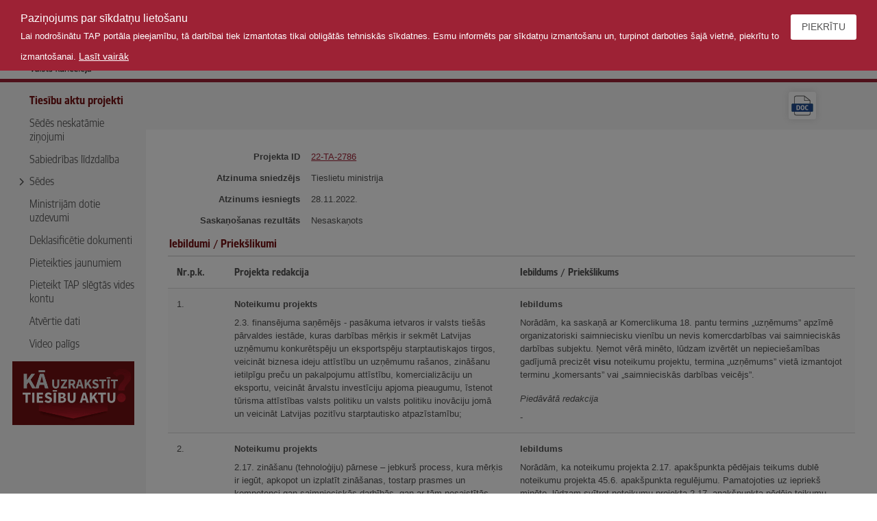

--- FILE ---
content_type: text/html; charset=utf-8
request_url: https://tapportals.mk.gov.lv/reviews/resolutions/9153ea1b-995f-4e42-b5d2-db94a6a8d936
body_size: 8991
content:
<!DOCTYPE html><html><head><meta content="text/html; charset=utf-8" http-equiv="Content-Type" /><meta content="IE=edge" http-equiv="X-UA-Compatible" /><link href="/assets/vkp_core/favicon-16x16-2eac9af0eafb9850327ef4eff51ded9acf95d803676e89518022f5e63b6c2d1b.png" rel="icon" sizes="16x16" type="image/png" /><link href="/assets/vkp_core/favicon-32x32-78c73c5598fd306e34814f5f17393265e15fd700c7f0db432393f3e7458efa93.png" rel="icon" sizes="32x32" type="image/png" /><title>Atzinums</title><meta name="csrf-param" content="authenticity_token" />
<meta name="csrf-token" content="R85qP0S9DPGrmZXcEK7E_N-wV5QzkKD0e3fDgf_d79MpQkUciI6kHT-PW-7Ewb4ELxbpwNOFuXG7ieA40YzK5w" /><meta content="width=device-width, initial-scale=1.0" name="viewport" /><link rel="stylesheet" href="/assets/vkp_core/vendor-29745ce970dd25ab256e2b5e23923bf24ef412359776ac35aaa1d83e011f44c4.css" media="all" data-turbolinks-track="reload" /><link rel="stylesheet" href="/assets/vkp_core/application-7ef4c1831ad3577bdaea6236e8df7100d2c5dc93186a017791fc37f44d0ee481.css" media="all" data-turbolinks-track="reload" /><link rel="stylesheet" href="/assets/application-4ee255ec4314fb1bcd6ffa51d3bb6d805ad35e0a7b9b279d716f395714493adb.css" media="all" data-turbolinks-track="reload" /><script>
//<![CDATA[
window.gon={};gon.accessibility={"cookie_name":"_vkp_pub_accessibility_tapportals_mk_gov_lv"};gon.select={"no_results":"Nekas nav atrasts","input_too_short":"Lūdzu, ievadiet vienu vai vairākus simbolus","searching":"Meklē..."};gon.ajaxError={"unauthorized":"timeout","loginUrl":"/","notFound":"Ieraksts nav atrasts.","generic":"Apstrāde neveiksmīga."};gon.date_picker={"locale":"lv","allowInput":true,"dateFormat":"d.m.Y.","wrap":true};gon.datetime_picker={"locale":"lv","allowInput":true,"enableTime":true,"dateFormat":"d.m.Y. H:i","wrap":true};gon.time_picker={"locale":"lv","allowInput":true,"enableTime":true,"noCalendar":true,"dateFormat":"H:i","time_24hr":true,"minuteIncrement":30};
//]]>
</script><script src="/assets/vkp_core/vendor-3f0ad274177decf94693a016d60e974b8965bc8011e96af3cb88b18650eb0e16.js" data-turbolinks-track="reload"></script><script src="/assets/vkp_core/application-663350c17d50dd20df07e845bf9f9e45197310ab814635e3c75882e41c2306e5.js" data-turbolinks-track="reload"></script><script src="/assets/application-37726f259b772a5d3eccad2900fc8c4bbd19f2c7520a14585ba98907b2aa5422.js" data-turbolinks-track="reload"></script><script src="/assets/vkp_core/cookiebanner-6cae4957f745f982467a186b54b0f69f1eec1265929099567baa1f7e0ab6f0f6.js" data-bg="" data-close-style="" data-close-text="<a class='btn--secondary btn--icon-with-text btn' href='#'>Piekrītu</a>" data-cookie="allowCookies" data-expires="31556952" data-fg="" data-font-family="" data-height="" data-link="" data-linkmsg="Lasīt vairāk" data-mask="true" data-message="<span class='cookiebanner__header'>Paziņojums par sīkdatņu lietošanu</span><br><span class='cookiebanner__text'>Lai nodrošinātu TAP portāla pieejamību, tā darbībai tiek izmantotas tikai obligātās tehniskās sīkdatnes. Esmu informēts par sīkdatņu izmantošanu un, turpinot darboties šajā vietnē, piekrītu to izmantošanai.</span>" data-moreinfo="/help/privacy_policy" data-moreinfo-class="cookiebanner__moreinfo" data-moreinfo-decoration="" data-padding="" data-position="top" data-text-align="left" id="cookiebanner"></script>

<script>
  $(document).on("turbolinks:load", function(e) {
    var $scope = $("body")

    $scope.find(".cookiebanner").remove()
    $scope.find("#cookiebanner-mask").remove()

    cbinstance = null
    new Cookiebanner()
  })
</script>
</head><body class="grid grid--vertical responsive__menu--allowed"><header class="header grid grid__cell--auto"><div class="header__top-row grid grid--wrap grid__cell--sm--12"><div class="grid grid__cell--sm--4 grid__cell--justify--left grid__cell--align--center header__navigation" data-header-navigation="true"><span class="header__navigation__icon btn btn--icon btn--secondary icon-hamburger"></span></div><div class="header__logo grid grid__cell--justify--left grid__cell--sm--4 grid__cell--md--4 grid__cell--lg--2"><div class="grid header__logo-content grid__cell--sm--12"><a class="grid__cell--sm--8 grid__cell--md--6 grid__cell--lg--10 header__logolink" href="/"></a></div></div><h1 class="header__title grid__cell--sm--12 grid__cell--md--6 grid__cell--lg--6"><div class="header__value">Atzinums</div></h1><div class="grid grid__cell--sm--4 grid__cell--lg--4 grid__cell--justify--right grid--wrap header__user-info"><div class="grid"><div class="grid grid__cell--auto accessibility_actions__block"><div class="grid grid__cell--auto grid__cell--justify--center grid--vertical accessibility-actions__block-item"><div class="grid" data-tooltip-wrapper="true"><span class="icon--primary icon--lg btn--pointer icon icon-contrast tooltipstered" data-tooltip="true" data-tooltip-onclick="true" data-tooltip-target="accessibility-contrast-actions"></span><div class="hidden" data-tooltip-wrapper-target="accessibility-contrast-actions"><div class="btn__sublink" data-accessibility-contrast=""><span>Pamata</span></div><div class="btn__sublink" data-accessibility-contrast="yellow-black"><span>Dzeltens - Melns</span></div><div class="btn__sublink" data-accessibility-contrast="black-yellow"><span>Melns - Dzeltens</span></div></div></div></div><div class="grid grid__cell--auto grid__cell--justify--center grid--vertical accessibility-actions__block-item"><div class="grid" data-tooltip-wrapper="true"><span class="icon--primary icon--lg btn--pointer icon icon-font_size tooltipstered" data-tooltip="true" data-tooltip-onclick="true" data-tooltip-target="accessibility-font-size-actions"></span><div class="hidden" data-tooltip-wrapper-target="accessibility-font-size-actions"><div class="btn__sublink" data-accessibility-font-size="1"><span>Pamata</span></div><div class="btn__sublink" data-accessibility-font-size="1.2"><span>Liels</span></div><div class="btn__sublink" data-accessibility-font-size="1.4"><span>Lielāks</span></div></div></div></div></div><script>new VKP.Tooltips($(".accessibility_actions__block"), { multiple: true, arrow: false, side: "bottom" });
new VKP.Accessibility();</script></div></div></div></header><main class="grid grid__cell--auto grid__cell--fit"><div class="menu grid__cell--sm--12 grid__cell--md--3 grid__cell--lg--2"><div class="grid__cell" data-sticky="true"><div class="simple_tabs__nav__header"><button class="simple_tabs__nav__content simple_tabs__toggler" data-toggle="dropdown-menu"><span class="simple_tabs__toggler__bar"></span><span class="simple_tabs__toggler__bar"></span><span class="simple_tabs__toggler__bar"></span></button><div class="simple_tabs__nav__content simple_tabs__navbar"><ul class="simple_tabs__nav nav"><li skip_empty_submenus="false" id="simple_tabs__nav_legal_acts" class=" simple_tabs__nav__item nav__item simple_tabs__nav__item--active nav__item--active"><a class=" simple_tabs__nav__link nav__link nav__link--selected simple_tabs__nav__link--active nav__link--active" href="/legal_acts"><span>Tiesību aktu projekti</span></a></li><li id="simple_tabs__nav_meeting_invisible_messages" class=" simple_tabs__nav__item nav__item"><a class=" simple_tabs__nav__link nav__link" href="/informative_notices"><span>Sēdēs neskatāmie ziņojumi</span></a></li><li id="simple_tabs__nav_public_participations" class=" simple_tabs__nav__item nav__item"><a class=" simple_tabs__nav__link nav__link" href="/public_participation"><span>Sabiedrības līdzdalība</span></a></li><li id="simple_tabs__nav_meetings" class=" simple_tabs__nav__item nav__item simple_tabs__nav__item--with-submenu nav__item--with-submenu"><a data-toggle="dropdown-menu" class=" simple_tabs__nav__link nav__link simple_tabs__dropdown-toggle " href="#"><span class="icon--collapsed icon icon-arrow-down"></span><span>Sēdes</span></a><div class="simple_tabs__nav__submenu nav__submenu"><ul class="simple_tabs__nav__submenu-list nav__submenu-list"><li subtab="true" id="simple_tabs__nav_meeting_mk" class="nav__submenu-list--1 simple_tabs__nav__item-submenu nav__submenu-item"><a class=" simple_tabs__nav__link-submenu nav__submenu-link" href="/meetings/cabinet_ministers"><span>Ministru kabineta sēdes</span></a></li><li subtab="true" id="simple_tabs__nav_meeting_mkk" class="nav__submenu-list--1 simple_tabs__nav__item-submenu nav__submenu-item"><a class=" simple_tabs__nav__link-submenu nav__submenu-link" href="/meetings/committee_cabinet_ministers"><span>Ministru kabineta komitejas sēdes</span></a></li><li subtab="true" id="simple_tabs__nav_meeting_vss" class="nav__submenu-list--1 simple_tabs__nav__item-submenu nav__submenu-item"><a class=" simple_tabs__nav__link-submenu nav__submenu-link" href="/meetings/state_secretaries"><span>Valsts sekretāru sanāksmes</span></a></li></ul></div></li><li id="simple_tabs__nav_tasks" class=" simple_tabs__nav__item nav__item"><a class=" simple_tabs__nav__link nav__link" href="/tasks"><span>Ministrijām dotie uzdevumi</span></a></li><li id="simple_tabs__nav_declassified_documents" class=" simple_tabs__nav__item nav__item"><a class=" simple_tabs__nav__link nav__link" href="/declassified_documents"><span>Deklasificētie dokumenti</span></a></li><li id="simple_tabs__nav_subscriptions" class=" simple_tabs__nav__item nav__item"><a class=" simple_tabs__nav__link nav__link" href="/subscriptions"><span>Pieteikties jaunumiem</span></a></li><li id="simple_tabs__nav_help_request_internal_account" class=" simple_tabs__nav__item nav__item"><a class=" simple_tabs__nav__link nav__link" href="/help/request_internal_account"><span>Pieteikt TAP slēgtās vides kontu</span></a></li><li id="simple_tabs__nav_help_open_data" class=" simple_tabs__nav__item nav__item"><a class=" simple_tabs__nav__link nav__link" href="/help/open_data"><span>Atvērtie dati</span></a></li><li id="simple_tabs__nav_help_video" class=" simple_tabs__nav__item nav__item"><a class=" simple_tabs__nav__link nav__link" href="/help/video"><span>Video palīgs</span></a></li></ul></div></div><a class="banner grid grid__cell--justify--center" target="_blank" rel="noopener noreferrer" href="https://tai.mk.gov.lv/book/1/chapter/23VK"><img class="grid__cell--sm--10" src="/assets/banner-c7fae6df4c82463496dc41c33bb186d7cb7f38e4da57dfe74dc4b02908ac4947.gif" /></a></div></div><div class="flash-messages" data-main-flash-message-block="true"></div><div class="content grid__cell--sm--12 grid__cell--lg--10"><div class="action-header"><div class="action-header__inner grid grid__cell grid__cell--sm--11 grid--wrap"><div class="action-header--right grid__cell--justify--right grid grid--wrap grid__cell--sm--12"><a action="export-doc" class="btn--icon btn--secondary action-header__spaced--sides btn icon-export-doc" title="Eksportēt" data-tooltip="true" href="/attachments/legal_acts/reviews/additional_documents/6c083787-6054-4e64-9bc8-4f11163bcce4/download"></a></div></div></div><div class="content__inner"><div class="horizontal-labeled-valueset grid grid__cell grid--wrap grid__cell--sm--12 grid__cell--md--10"><div class="horizontal-labeled-valueset__label grid--vertical grid__cell--sm--12 grid__cell--md--3"><b>Projekta ID</b></div><a href="/legal_acts/9cf5a8bd-526e-42be-8038-ac803419abf3" class="horizontal-labeled-valueset__value grid--vertical grid__cell--sm--12 grid__cell--md--9 horizontal-labeled-valueset__value-link" target="_blank" rel="noopener noreferrer">22-TA-2786</a></div><div class="horizontal-labeled-valueset grid grid__cell grid--wrap grid__cell--sm--12 grid__cell--md--10"><div class="horizontal-labeled-valueset__label grid--vertical grid__cell--sm--12 grid__cell--md--3"><b>Atzinuma sniedzējs</b></div><div class="horizontal-labeled-valueset__value grid--vertical grid__cell--sm--12 grid__cell--md--9">Tieslietu ministrija</div></div><div class="horizontal-labeled-valueset grid grid__cell grid--wrap grid__cell--sm--12 grid__cell--md--10"><div class="horizontal-labeled-valueset__label grid--vertical grid__cell--sm--12 grid__cell--md--3"><b>Atzinums iesniegts</b></div><div class="horizontal-labeled-valueset__value grid--vertical grid__cell--sm--12 grid__cell--md--9">28.11.2022.</div></div><div class="horizontal-labeled-valueset grid grid__cell grid--wrap grid__cell--sm--12 grid__cell--md--10"><div class="horizontal-labeled-valueset__label grid--vertical grid__cell--sm--12 grid__cell--md--3"><b>Saskaņošanas rezultāts</b></div><div class="horizontal-labeled-valueset__value grid--vertical grid__cell--sm--12 grid__cell--md--9">Nesaskaņots</div></div><h4 class="section-title">Iebildumi / Priekšlikumi</h4><div id="resolution-opinions-list"><div class="grid flextable__header"><div class="flextable__cell grid__cell--sm--12 grid__cell--md--2 grid__cell--lg--1">Nr.p.k.</div><div class="flextable__cell grid__cell--sm--12 grid__cell--md--5">Projekta redakcija</div><div class="flextable__cell grid__cell--sm--12 grid__cell--md--5 grid__cell--lg--6">Iebildums / Priekšlikums</div></div><div class="grid grid--wrap grid--row flextable__row"><div class="flextable__cell grid__cell--sm--12 grid__cell--md--2 grid__cell--lg--1" data-column-header-name="Nr.p.k."><span class="flextable__value">1.</span></div><div class="flextable__cell grid__cell--sm--12 grid__cell--md--5" data-column-header-name="Projekta redakcija"><div class="flextable__value"><div class="opinion__table-subtitle">Noteikumu projekts</div><div>2.3. finansējuma saņēmējs - pasākuma ietvaros ir valsts tiešās pārvaldes iestāde, kuras darbības mērķis ir sekmēt Latvijas uzņēmumu konkurētspēju un eksportspēju starptautiskajos tirgos, veicināt biznesa ideju attīstību un uzņēmumu rašanos, zināšanu ietilpīgu preču un pakalpojumu attīstību, komercializāciju un eksportu, veicināt ārvalstu investīciju apjoma pieaugumu, īstenot tūrisma attīstības valsts politiku un valsts politiku inovāciju jomā un veicināt Latvijas pozitīvu starptautisko atpazīstamību;</div></div></div><div class="flextable__cell grid__cell--sm--12 grid__cell--md--5 grid__cell--lg--6" data-column-header-name="Iebildums / Priekšlikums"><div class="flextable__value"><div class="opinion__table-subtitle">Iebildums</div><div>Norādām, ka saskaņā ar Komerclikuma 18. pantu termins „uzņēmums” apzīmē organizatoriski saimniecisku vienību un nevis komercdarbības vai saimnieciskās darbības subjektu. Ņemot vērā minēto, lūdzam izvērtēt un nepieciešamības gadījumā precizēt <strong>visu</strong> noteikumu projektu, termina „uzņēmums” vietā izmantojot terminu „komersants” vai „saimnieciskās darbības veicējs”.</div><div class="opinion__table-chapter">Piedāvātā redakcija</div><div>-</div></div></div></div><div class="grid grid--wrap grid--row flextable__row"><div class="flextable__cell grid__cell--sm--12 grid__cell--md--2 grid__cell--lg--1" data-column-header-name="Nr.p.k."><span class="flextable__value">2.</span></div><div class="flextable__cell grid__cell--sm--12 grid__cell--md--5" data-column-header-name="Projekta redakcija"><div class="flextable__value"><div class="opinion__table-subtitle">Noteikumu projekts</div><div>2.17. zināšanu (tehnoloģiju) pārnese – jebkurš process, kura mērķis ir iegūt, apkopot un izplatīt zināšanas, tostarp prasmes un kompetenci gan saimnieciskās darbībās, gan ar tām nesaistītās darbībās, piemēram, pētniecības sadarbībā, konsultācijās, licencēšanā, jaunu uzņēmumu veidošanā, publikācijās un pētnieku un citu nodarbināto personu, kas iesaistīti šajās darbībās, mobilitātē. Papildus zinātnes un tehnikas atziņām tā ietver citu veidu zināšanas, piemēram, zināšanas par to, kā lietot standartus un noteikumus, kuros tie iekļauti, un par darbības vides apstākļiem, organizatoriskās inovācijas metodēm, kā arī to zināšanu pārvaldību, kas saistītas ar nemateriālo aktīvu noteikšanu, iegūšanu, aizsardzību, aizstāvību un izmantošanu. Visi ienākumi no šādām darbībām tiek atkal ieguldīti pētniecības organizācijas vai pētniecības infrastruktūras pamatdarbībās;</div></div></div><div class="flextable__cell grid__cell--sm--12 grid__cell--md--5 grid__cell--lg--6" data-column-header-name="Iebildums / Priekšlikums"><div class="flextable__value"><div class="opinion__table-subtitle">Iebildums</div><div>Norādām, ka noteikumu projekta 2.17. apakšpunkta pēdējais teikums dublē noteikumu projekta 45.6. apakšpunkta regulējumu. Pamatojoties uz iepriekš minēto, lūdzam svītrot noteikumu projekta 2.17. apakšpunkta pēdējo teikumu.<br> </div><div class="opinion__table-chapter">Piedāvātā redakcija</div><div><br>2.17. zināšanu (tehnoloģiju) pārnese – jebkurš process, kura mērķis ir iegūt, apkopot un izplatīt zināšanas, tostarp prasmes un kompetenci gan saimnieciskās darbībās, gan ar tām nesaistītās darbībās, piemēram, pētniecības sadarbībā, konsultācijās, licencēšanā, jaunu uzņēmumu veidošanā, publikācijās un pētnieku un citu nodarbināto personu, kas iesaistīti šajās darbībās, mobilitātē. Papildus zinātnes un tehnikas atziņām tā ietver citu veidu zināšanas, piemēram, zināšanas par to, kā lietot standartus un noteikumus, kuros tie iekļauti, un par darbības vides apstākļiem, organizatoriskās inovācijas metodēm, kā arī to zināšanu pārvaldību, kas saistītas ar nemateriālo aktīvu noteikšanu, iegūšanu, aizsardzību, aizstāvību un izmantošanu;</div></div></div></div><div class="grid grid--wrap grid--row flextable__row"><div class="flextable__cell grid__cell--sm--12 grid__cell--md--2 grid__cell--lg--1" data-column-header-name="Nr.p.k."><span class="flextable__value">3.</span></div><div class="flextable__cell grid__cell--sm--12 grid__cell--md--5" data-column-header-name="Projekta redakcija"><div class="flextable__value"><div class="opinion__table-subtitle">Noteikumu projekts</div><div>4. Pasākuma mērķis ir, sniedzot ieguldījumu Latvijas Viedās specializācijas stratēģijas mērķu sasniegšanā, veicināt inovācijas aktivitāti sīkajos (mikro), mazajos, vidējos un lielajos komersantos, tehnoloģiju pārneses ceļā, sniedzot tiem atbalstu jaunu vai būtiski uzlabotu produktu vai tehnoloģiju attīstībai, sekmēt jaunuzņēmumu veidošanos Latvijā, veicinot pētniecību, un inovatīvu ideju, produktu vai procesu izmantošanu saimnieciskajā darbībā – pētniecības rezultātu komercializāciju, kā arī atbalstīt pētniecības rezultātu komercializācijas kompetences attīstīšanu valsts pētniecības organizācijās, sekmējot šo pētniecības organizāciju īpašumā esošo pētniecības rezultātu komercializāciju gan Latvijā, gan ārvalstīs, lai palielinātu pētniecības organizāciju ienākumus no pētījumu rezultātu komercializēšanas vai pārvērstu pētījumu rezultātus veiksmīgā uzņēmējdarbībā.</div></div></div><div class="flextable__cell grid__cell--sm--12 grid__cell--md--5 grid__cell--lg--6" data-column-header-name="Iebildums / Priekšlikums"><div class="flextable__value"><div class="opinion__table-subtitle">Iebildums</div><div>Lūdzam <strong>izvērsti</strong> skaidrot, vai ir tikusi ņemta vērā iepriekšējā fondu plānošanas perioda tehnoloģiju komercializācijas problemātika praksē, vai jaunajā plānošanas periodā problēmjautājumi, kas saistīti ar atbalstīto tehnoloģiju komercializāciju ir tikuši atrisināti?<br>Piemēram, (1)vai ir noteikta tehnoloģiju komercializācijas kārtība, (2) vai ir noteikts, kurās valstīs, teritorijās būs jāreģistrē patents, (3) vai pētniecības organizācijas, saņemot noteikumu projektā noteikto atbakstu, ir informētas, tiks apmācītas par nosacījumiem, kādi ir jāizpilda, jāievēro, lai radītās jaunās tehnoloģiskas būtu iespējams komercializēt, (4) vai pētniecības organizācijas radītās tehnoloģijas spēs izpildīt Patentu likuma II nodaļas nosacījumus patentaizsardzības priekšnoteikumi Piemēram, ja jauno tehnoloģiju rada students vai mācībspēks, tad pirms patenta reģistrācijas radīto jauno tehnoloģiju nevar publicēt vietējās vai starptautiskās izstādēs, zinātniskās publikācijās, tajā skaita bakalaura, maģistra darbos u.c. studiju darbos (šādas situācija iepriekšējā plānošanas periodā liedza patentēt par fondu un valsts atbalsta līdzekļiem radītās tehnoloģijas, tādējādi nelietderīgi un neefektīvi izmatojot atbalstu, kas tika piešķirs ar mērķi radīt komercializējamu tehnoloģiju), vai jaunās tehnoloģijas radīšanas un vērtēšanas procesā iesaistītās un piesaistītās personas ievēro nepieciešamo konfidencialitāti attiecībā uz radītās tehnoloģijas būtību (piemēram, tiks slēgtas vienošanās par informācijas neizpaušanu), vai ir skaidri noteikts, ka atbalsta ietvaros radītas jaunās tehnoloģijas, kas radītas darba tiesisko attiecību ietvaros vai mācību procesā pieder pētniecības organizācijai utt.<br> </div><div class="opinion__table-chapter">Piedāvātā redakcija</div><div>-</div></div></div></div><div class="grid grid--wrap grid--row flextable__row"><div class="flextable__cell grid__cell--sm--12 grid__cell--md--2 grid__cell--lg--1" data-column-header-name="Nr.p.k."><span class="flextable__value">4.</span></div><div class="flextable__cell grid__cell--sm--12 grid__cell--md--5" data-column-header-name="Projekta redakcija"><div class="flextable__value"><div class="opinion__table-subtitle">Noteikumu projekts</div><div>10.1. atbalstīto pētniecības rezultātu komercializācijas projektu skaits - 30;</div></div></div><div class="flextable__cell grid__cell--sm--12 grid__cell--md--5 grid__cell--lg--6" data-column-header-name="Iebildums / Priekšlikums"><div class="flextable__value"><div class="opinion__table-subtitle">Iebildums</div><div> Lūdzam skaidrot, pamatot noteikumu projekta 10.1. apakšpunktā norādīto atbalstīto pētniecības rezultātu komercializācijas projektu skaitu. Izsakām bažas, ka attiecībā pret noteikumu 9.2. apakšpunktā norādīto atbalstīto uzņēmumu skaita komercializācijas projektu skaits  10.1. apakšpunktā ir noteiks salīdzinoši zems (aptuveni 16%).</div><div class="opinion__table-chapter">Piedāvātā redakcija</div><div>-</div></div></div></div><div class="grid grid--wrap grid--row flextable__row"><div class="flextable__cell grid__cell--sm--12 grid__cell--md--2 grid__cell--lg--1" data-column-header-name="Nr.p.k."><span class="flextable__value">5.</span></div><div class="flextable__cell grid__cell--sm--12 grid__cell--md--5" data-column-header-name="Projekta redakcija"><div class="flextable__value"><div class="opinion__table-subtitle">Noteikumu projekts</div><div>18.8. pētniecības organizācijas īpašumā esošo pētījumu rezultātu analīze, lai identificētu komercializācijas iespējas, tai skaitā pētījumu rezultātu komercializācijas potenciāla sākotnējā izvērtēšana;</div></div></div><div class="flextable__cell grid__cell--sm--12 grid__cell--md--5 grid__cell--lg--6" data-column-header-name="Iebildums / Priekšlikums"><div class="flextable__value"><div class="opinion__table-subtitle">Iebildums</div><div>Lūdzam noteikumu projektā skaidrot terminu “komercializācijas potenciāls” atbilstoši Ministru kabineta 2009. gada 3. februāra noteikumu Nr.108 “Normatīvo aktu projektu sagatavošanas noteikumi” 3.4. nodaļai.<br> </div><div class="opinion__table-chapter">Piedāvātā redakcija</div><div>-</div></div></div></div><div class="grid grid--wrap grid--row flextable__row"><div class="flextable__cell grid__cell--sm--12 grid__cell--md--2 grid__cell--lg--1" data-column-header-name="Nr.p.k."><span class="flextable__value">6.</span></div><div class="flextable__cell grid__cell--sm--12 grid__cell--md--5" data-column-header-name="Projekta redakcija"><div class="flextable__value"><div class="opinion__table-subtitle">Noteikumu projekts</div><div>45.4. pētniecības organizācija, komercializējot pētniecības rezultātus, par visām licenciātam nodotajām ekonomiskajām priekšrocībām saņem tādu atlīdzību, kas ir līdzvērtīga tirgus cenai par intelektuālā īpašuma tiesībām. Atlīdzība ir uzskatāma par līdzvērtīgu tirgus cenai, ja to dokumentēti var pierādīt vienā no šādiem veidiem:</div></div></div><div class="flextable__cell grid__cell--sm--12 grid__cell--md--5 grid__cell--lg--6" data-column-header-name="Iebildums / Priekšlikums"><div class="flextable__value"><div class="opinion__table-subtitle">Iebildums</div><div>Pētniecības rezultātu komercializācijas atlīdzības noteikšanas kartība ir ārpus deleģējuma. Ministru kabineta noteikumos nevar būt iekļautas tādas materiālās tiesību normas, kas veidotu no pilnvarojošā likuma būtiski atšķirīgas tiesiskās attiecības.<br>Attiecīgi, lai iekļautu noteikumu projektā regulējumu, kurā tiek noteikta pētniecības rezultātu komercializācijas atlīdzības noteikšanas kartība, ir jāpapildina noteikumu projekta pilnvarojošais likums vai no noteikumu projekta jāsvītro  iekļautā pētniecības rezultātu komercializācijas atlīdzības kartība.<br> </div><div class="opinion__table-chapter">Piedāvātā redakcija</div><div>-</div></div></div></div><div class="grid grid--wrap grid--row flextable__row"><div class="flextable__cell grid__cell--sm--12 grid__cell--md--2 grid__cell--lg--1" data-column-header-name="Nr.p.k."><span class="flextable__value">7.</span></div><div class="flextable__cell grid__cell--sm--12 grid__cell--md--5" data-column-header-name="Projekta redakcija"><div class="flextable__value"><div class="opinion__table-subtitle">Noteikumu projekts</div><div>45.9. ja pētniecības rezultātu komercializēšanai pētniecības organizācija dibina komersantu, tai skaitā meitas uzņēmumu vai jaunuzņēmumu, pētniecības organizācija par šim komersantam nodotajām ekonomiskajām priekšrocībām saņem atlīdzību atbilstoši šo noteikumu <span data-reference="true" data-reference-type="internal_document" style="background-color:lightcyan;"><a data-reference-ref-node-id="2ffadcbc-30af-48c8-84ea-b7a0b63ea3e8" rel="noopener noreferrer" target="_blank">45.4.</a></span> apakšpunktam un visus ienākumus no tehnoloģiju tiesību komercializācijas atkal iegulda pētniecības organizācijas pamatdarbībās. Pētniecības organizācija komersanta dibināšanā iegulda tikai tādus līdzekļus, kas gūti no tās saimnieciskās darbības.</div></div></div><div class="flextable__cell grid__cell--sm--12 grid__cell--md--5 grid__cell--lg--6" data-column-header-name="Iebildums / Priekšlikums"><div class="flextable__value"><div class="opinion__table-subtitle">Iebildums</div><div>Lūdzu ņemt vērā Tieslietu ministrijas iebildumu par 45.4. apakšpunktu.</div><div class="opinion__table-chapter">Piedāvātā redakcija</div><div>-</div></div></div></div><div class="grid grid--wrap grid--row flextable__row"><div class="flextable__cell grid__cell--sm--12 grid__cell--md--2 grid__cell--lg--1" data-column-header-name="Nr.p.k."><span class="flextable__value">8.</span></div><div class="flextable__cell grid__cell--sm--12 grid__cell--md--5" data-column-header-name="Projekta redakcija"><div class="flextable__value"><div class="opinion__table-subtitle">Noteikumu projekts</div><div>49.1. dalībai starptautiskajās izstādēs, kontaktbiržās, konferencēs (semināros) ārvalstīs, individuālās vizītēs (ja individuālo vizīti paredz komercializācijas stratēģija) un dalībai Latvijas Investīciju un attīstības aģentūras organizētajos nacionālajos stendos un tirdzniecības misijās to izstrādāto tehnoloģiju un intelektuālā īpašuma komercializācijas nolūkos;</div></div></div><div class="flextable__cell grid__cell--sm--12 grid__cell--md--5 grid__cell--lg--6" data-column-header-name="Iebildums / Priekšlikums"><div class="flextable__value"><div class="opinion__table-subtitle">Iebildums</div><div>Vēršam uzmanību, ka attiecībā uz patenta iegūšanu ļoti svarīga ir konfidencialitāte - līdz patenta publiskošanai izgudrojums nevar būt publiski pieejams, pretējā gadījumā pastāv risks, ka izgudrojumam nebūs novitātes, ja vēlēsies iegūt patentu arī ārvalstīs. Ņemot vērā, ka noteikumu projekta 49.1. apakšpunkts paredz finansējumu dalībai izstādēs, konferencēs u.c. intelektuālā īpašuma komercializācijas nolūkos, ierosinām noteikumu projektā vai anotācijā precizēt, ka attiecībā uz izgudrojumiem, kas vēl nav saņēmuši patentu, informācija nevar tikt izplatīta publiski. </div><div class="opinion__table-chapter">Piedāvātā redakcija</div><div>-</div></div></div></div><div class="grid grid--wrap grid--row flextable__row"><div class="flextable__cell grid__cell--sm--12 grid__cell--md--2 grid__cell--lg--1" data-column-header-name="Nr.p.k."><span class="flextable__value">9.</span></div><div class="flextable__cell grid__cell--sm--12 grid__cell--md--5" data-column-header-name="Projekta redakcija"><div class="flextable__value"><div class="opinion__table-subtitle">Noteikumu projekts</div><div>49.2. rūpniecisko īpašumtiesību nostiprināšanai – izgudrojuma patentu, dizainparaugu un pusvadītāju izstrādājumu topogrāfiju pieteikumu sagatavošanai, papildu aizsardzības sertifikātu sagatavošanai zālēm un augu aizsardzības līdzekļiem, kā arī to reģistrācijai un uzturēšanai spēkā līdz četriem gadiem pēc tiesību piešķiršanas, bet ne ilgāk kā līdz 2029. gada 31. decembrim;</div></div></div><div class="flextable__cell grid__cell--sm--12 grid__cell--md--5 grid__cell--lg--6" data-column-header-name="Iebildums / Priekšlikums"><div class="flextable__value"><div class="opinion__table-subtitle">Iebildums</div><div>Noteikumu projekta 49.2. apakšpunkts nosaka, ka finansējums piešķirams rūpniecisko īpašumtiesību nostiprināšanai – izgudrojuma patentu, dizainparaugu un pusvadītāju izstrādājumu topogrāfiju pieteikumu sagatavošanai, papildu aizsardzības sertifikātu sagatavošanai zālēm un augu aizsardzības līdzekļiem, kā arī to reģistrācijai un uzturēšanai spēkā līdz četriem gadiem pēc tiesību piešķiršanas, bet ne ilgāk kā līdz 2029. gada 31. decembrim. Savukārt noteikumu projekta 50. punkts nosaka attiecināmās izmaksas šo noteikumu 49. punkta darbībām, tomēr 50.7., 50.8., 50.9. apakšpunktos ir minētas izmaksas par patentu pieteikumu sagatavošanu, patentu pieteikumu un patentu spēkā uzturēšanu un reģistrāciju, taču nav minētas izmaksas saistībā ar dizainparaugu un pusvadītāju izstrādājumu topogrāfiju pieteikumu sagatavošanai, papildu aizsardzības sertifikātu sagatavošanai zālēm un augu aizsardzības līdzekļiem. Ievērojot minēto, lūdzam attiecīgi precizēt noteikumu projektu, vai arī skaidrot, kāpēc uz šiem objektiem nav attiecināmas izmaksas, lai gan tie minēti noteikumu projekta 49.2. apakšpunktā.</div><div class="opinion__table-chapter">Piedāvātā redakcija</div><div>-</div></div></div></div><div class="grid grid--wrap grid--row flextable__row"><div class="flextable__cell grid__cell--sm--12 grid__cell--md--2 grid__cell--lg--1" data-column-header-name="Nr.p.k."><span class="flextable__value">10.</span></div><div class="flextable__cell grid__cell--sm--12 grid__cell--md--5" data-column-header-name="Projekta redakcija"><div class="flextable__value"><div class="opinion__table-subtitle">Noteikumu projekts</div><div>88. Sadarbības iestādei ir tiesības vienpusēji atkāpties no noslēgtā līguma par atbalsta sniegšanu jebkurā no šādiem gadījumiem:</div></div></div><div class="flextable__cell grid__cell--sm--12 grid__cell--md--5 grid__cell--lg--6" data-column-header-name="Iebildums / Priekšlikums"><div class="flextable__value"><div class="opinion__table-subtitle">Iebildums</div><div><br>Norādām, ka noteikumu projektā iekļautā vienošanās par projekta īstenošanu (turpmāk – vienošanās) vienpusēja uzteikuma nosacījumu kārtība neietilpst Vadības likuma 19. panta 6. un 13. punktu noteiktajos pienākumos Ministru kabinetam. Ministru kabineta noteikumos nevar būt iekļautas tādas materiālās tiesību normas, kas veidotu no pilnvarojošā likuma būtiski atšķirīgas tiesiskās attiecības.<br>Iekļaujot noteikumu projektā regulējumu, kurā tiek noteikta vienošanās vienpusēja uzteikuma nosacījumi, ir ārpus Vadības likuma 19. panta 6. un 13. punktu noteiktā deleģējuma.<br>Attiecīgi, lai iekļautu noteikumu projektā regulējumu, kurā tiek noteikti vienošanās vienpusēja uzteikuma nosacījumi, ir jāpapildina noteikumu projekta pilnvarojošais likums vai no noteikumu projekta jāsvītro iekļautā vienošanās par projekta īstenošanu vienpusēja uzteikuma nosacījumu kārtība.</div><div class="opinion__table-chapter">Piedāvātā redakcija</div><div>-</div></div></div></div><div class="grid grid--wrap grid--row flextable__row"><div class="flextable__cell grid__cell--sm--12 grid__cell--md--2 grid__cell--lg--1" data-column-header-name="Nr.p.k."><span class="flextable__value">11.</span></div><div class="flextable__cell grid__cell--sm--12 grid__cell--md--5" data-column-header-name="Projekta redakcija"><div class="flextable__value"><div class="opinion__table-subtitle">Anotācija (ex-ante)</div><div>5.4. 1. tabula. Tiesību akta projekta atbilstība ES tiesību aktiem </div></div></div><div class="flextable__cell grid__cell--sm--12 grid__cell--md--5 grid__cell--lg--6" data-column-header-name="Iebildums / Priekšlikums"><div class="flextable__value"><div class="opinion__table-subtitle">Iebildums</div><div>Lūdzam precizēt noteikumu projekta anotācijas V sadaļas 1. tabulu norādot visas noteikumu projekta vienības ar kurām tiek ieviestas regulas.<br> </div><div class="opinion__table-chapter">Piedāvātā redakcija</div><div>-</div></div></div></div><div class="grid grid--wrap grid--row flextable__row"><div class="flextable__cell grid__cell--sm--12 grid__cell--md--2 grid__cell--lg--1" data-column-header-name="Nr.p.k."><span class="flextable__value">12.</span></div><div class="flextable__cell grid__cell--sm--12 grid__cell--md--5" data-column-header-name="Projekta redakcija"><div class="flextable__value"><div class="opinion__table-subtitle">Noteikumu projekts</div><div>2.13. rūpnieciskā īpašuma tiesību nostiprināšana – darbības, kas saistītas ar rūpnieciskā īpašuma objekta reģistrācijas procedūru, izņemot darbības, kas saistītas ar licencēšanu, tiesību nodošanu citām personām un strīdu izskatīšanu. Rūpnieciskā īpašuma tiesību nostiprināšana paredzēta šādiem rūpnieciskā īpašuma objektiem: izgudrojuma patents, dizainparaugs un pusvadītāju izstrādājumu topogrāfija, kā arī papildu aizsardzības sertifikāts zālēm un augu aizsardzības līdzekļiem;</div></div></div><div class="flextable__cell grid__cell--sm--12 grid__cell--md--5 grid__cell--lg--6" data-column-header-name="Iebildums / Priekšlikums"><div class="flextable__value"><div class="opinion__table-subtitle">Priekšlikums</div><div>Atbilstoši Patentu likuma noteikumiem izgudrojums ir aizsargājams ar patentu, taču ne visos gadījumos patents tiks piešķirts. Tāpat vēršam uzmanību, ka "komercializējams" ne vienmēr nozīmē patentējams izgudrojums, tāpēc saistība ar Patentu likumu būs tajos (retajos) gadījumos, kad tiešām būs jauns izgudrojums. Attiecīgi ierosinām precizēt terminu "izgudrojuma patents" atkarībā no tā, uz kādiem objektiem un kādām darbībām noteikumi attiecināmi.</div><div class="opinion__table-chapter">Piedāvātā redakcija</div><div>-</div></div></div></div><div class="grid grid--wrap grid--row flextable__row"><div class="flextable__cell grid__cell--sm--12 grid__cell--md--2 grid__cell--lg--1" data-column-header-name="Nr.p.k."><span class="flextable__value">13.</span></div><div class="flextable__cell grid__cell--sm--12 grid__cell--md--5" data-column-header-name="Projekta redakcija"><div class="flextable__value"><div class="opinion__table-subtitle">Noteikumu projekts</div><div>2.13. rūpnieciskā īpašuma tiesību nostiprināšana – darbības, kas saistītas ar rūpnieciskā īpašuma objekta reģistrācijas procedūru, izņemot darbības, kas saistītas ar licencēšanu, tiesību nodošanu citām personām un strīdu izskatīšanu. Rūpnieciskā īpašuma tiesību nostiprināšana paredzēta šādiem rūpnieciskā īpašuma objektiem: izgudrojuma patents, dizainparaugs un pusvadītāju izstrādājumu topogrāfija, kā arī papildu aizsardzības sertifikāts zālēm un augu aizsardzības līdzekļiem;</div></div></div><div class="flextable__cell grid__cell--sm--12 grid__cell--md--5 grid__cell--lg--6" data-column-header-name="Iebildums / Priekšlikums"><div class="flextable__value"><div class="opinion__table-subtitle">Priekšlikums</div><div>Atbilstoši Patentu likuma noteikumiem izgudrojums ir aizsargājams ar patentu, taču ne visos gadījumos patents tiks piešķirts. Tāpat jāņem vērā, ka "komercializējams" ne vienmēr nozīmē patentējams izgudrojums, tāpēc saistība ar Patentu likumu būs tajos (retajos) gadījumos, kad tiešām būs jauns izgudrojums. Ierosinām precizēt terminu "izgudrojuma patents" atkarībā no tā, uz kādiem objektiem un kādām darbībām noteikumi attiecināmi.</div><div class="opinion__table-chapter">Piedāvātā redakcija</div><div>-</div></div></div></div><div class="grid grid--wrap grid--row flextable__row"><div class="flextable__cell grid__cell--sm--12 grid__cell--md--2 grid__cell--lg--1" data-column-header-name="Nr.p.k."><span class="flextable__value">14.</span></div><div class="flextable__cell grid__cell--sm--12 grid__cell--md--5" data-column-header-name="Projekta redakcija"><div class="flextable__value"><div class="opinion__table-subtitle">Noteikumu projekts</div><div>49.2. rūpniecisko īpašumtiesību nostiprināšanai – izgudrojuma patentu, dizainparaugu un pusvadītāju izstrādājumu topogrāfiju pieteikumu sagatavošanai, papildu aizsardzības sertifikātu sagatavošanai zālēm un augu aizsardzības līdzekļiem, kā arī to reģistrācijai un uzturēšanai spēkā līdz četriem gadiem pēc tiesību piešķiršanas, bet ne ilgāk kā līdz 2029. gada 31. decembrim;</div></div></div><div class="flextable__cell grid__cell--sm--12 grid__cell--md--5 grid__cell--lg--6" data-column-header-name="Iebildums / Priekšlikums"><div class="flextable__value"><div class="opinion__table-subtitle">Priekšlikums</div><div>Lūdzam noteikumu projekta 49.2. apakšpunktā iekļaut arī darbības, kas saistītas ar potenciālā rūpnieciskā īpašuma objekta izvērtējuma veikšanu, tādējādi jau projekta sākumā būtu iespēja izvērtēt, vai izstrādātais produkts būtu patentējams, reģistrējams kā dizainparaugs vai cits. Alternatīvi lūdzam noteikumu projekta anotācijā skaidrot, kādēļ tas nav nepieciešams.<br> </div><div class="opinion__table-chapter">Piedāvātā redakcija</div><div>-</div></div></div></div><div class="grid grid--wrap grid--row flextable__row"><div class="flextable__cell grid__cell--sm--12 grid__cell--md--2 grid__cell--lg--1" data-column-header-name="Nr.p.k."><span class="flextable__value">15.</span></div><div class="flextable__cell grid__cell--sm--12 grid__cell--md--5" data-column-header-name="Projekta redakcija"><div class="flextable__value"><div class="opinion__table-subtitle">Noteikumu projekts</div><div>49.2. rūpniecisko īpašumtiesību nostiprināšanai – izgudrojuma patentu, dizainparaugu un pusvadītāju izstrādājumu topogrāfiju pieteikumu sagatavošanai, papildu aizsardzības sertifikātu sagatavošanai zālēm un augu aizsardzības līdzekļiem, kā arī to reģistrācijai un uzturēšanai spēkā līdz četriem gadiem pēc tiesību piešķiršanas, bet ne ilgāk kā līdz 2029. gada 31. decembrim;</div></div></div><div class="flextable__cell grid__cell--sm--12 grid__cell--md--5 grid__cell--lg--6" data-column-header-name="Iebildums / Priekšlikums"><div class="flextable__value"><div class="opinion__table-subtitle">Priekšlikums</div><div>Lūdzam izvērtēt un noteikumu projektā un tā anotācijā skaidrot, vai noteikumu projekts attiecas tikai uz nacionāliem patenta pieteikumiem, vai arī uz Eiropas un starptautiskiem patentu pieteikumiem.<br><br> </div><div class="opinion__table-chapter">Piedāvātā redakcija</div><div>-</div></div></div></div><div class="grid grid--wrap grid--row flextable__row"><div class="flextable__cell grid__cell--sm--12 grid__cell--md--2 grid__cell--lg--1" data-column-header-name="Nr.p.k."><span class="flextable__value">16.</span></div><div class="flextable__cell grid__cell--sm--12 grid__cell--md--5" data-column-header-name="Projekta redakcija"><div class="flextable__value"><div class="opinion__table-subtitle">Noteikumu projekts</div><div>49.2. rūpniecisko īpašumtiesību nostiprināšanai – izgudrojuma patentu, dizainparaugu un pusvadītāju izstrādājumu topogrāfiju pieteikumu sagatavošanai, papildu aizsardzības sertifikātu sagatavošanai zālēm un augu aizsardzības līdzekļiem, kā arī to reģistrācijai un uzturēšanai spēkā līdz četriem gadiem pēc tiesību piešķiršanas, bet ne ilgāk kā līdz 2029. gada 31. decembrim;</div></div></div><div class="flextable__cell grid__cell--sm--12 grid__cell--md--5 grid__cell--lg--6" data-column-header-name="Iebildums / Priekšlikums"><div class="flextable__value"><div class="opinion__table-subtitle">Priekšlikums</div><div>Lūdzam precizēt terminu "rūpniecisko īpašumtiesību nostiprināšanai" atbilstoši noteikumu projekta  2.13. apakšpunktā lietotajai terminoloģijai.</div><div class="opinion__table-chapter">Piedāvātā redakcija</div><div>49.2. rūpnieciskā īpašuma tiesību nostiprināšana (..)</div></div></div></div><div class="grid grid--wrap grid--row flextable__row"><div class="flextable__cell grid__cell--sm--12 grid__cell--md--2 grid__cell--lg--1" data-column-header-name="Nr.p.k."><span class="flextable__value">17.</span></div><div class="flextable__cell grid__cell--sm--12 grid__cell--md--5" data-column-header-name="Projekta redakcija"><div class="flextable__value"><div class="opinion__table-subtitle">Noteikumu projekts</div><div>49.6. ekspertu piesaistei licences līgumu un citu intelektuālā īpašuma nodošanas līgumu sagatavošanai.</div></div></div><div class="flextable__cell grid__cell--sm--12 grid__cell--md--5 grid__cell--lg--6" data-column-header-name="Iebildums / Priekšlikums"><div class="flextable__value"><div class="opinion__table-subtitle">Priekšlikums</div><div>Vēršam uzmanību, ka intelektuālais īpašums ir cilvēka radošo spēju rezultāts, kam ir nemateriāla vērtība un kuru aizsargā intelektuālā īpašuma tiesības. Intelektuālā īpašuma tiesības iedalās rūpnieciskā īpašuma tiesībā un autortiesībās un blakustiesībās. <br>Ņemot vērā minēto, ierosinām precizēt noteikumu projekta 49.6. apakšpunktu, nosakot, ka tas attiecas uz intelektuālā īpašuma tiesību nodošanu, nevis pašu objektu, kā arī precizēt, kas tiek saprasts ar "citu" intelektuālo īpašumu.<br><br> </div><div class="opinion__table-chapter">Piedāvātā redakcija</div><div>49.6. ekspertu piesaistei licences līgumu un intelektuālā īpašuma tiesību nodošanas līgumu sagatavošanai.</div></div></div></div><div class="grid grid--wrap grid--row flextable__row"><div class="flextable__cell grid__cell--sm--12 grid__cell--md--2 grid__cell--lg--1" data-column-header-name="Nr.p.k."><span class="flextable__value">18.</span></div><div class="flextable__cell grid__cell--sm--12 grid__cell--md--5" data-column-header-name="Projekta redakcija"><div class="flextable__value"><div class="opinion__table-subtitle">Noteikumu projekts</div><div>50.7. profesionālo patentpilnvarnieku sarakstā iekļauto patentpilnvarnieku izmaksas izgudrojuma patentu pieteikumu sagatavošanai;</div></div></div><div class="flextable__cell grid__cell--sm--12 grid__cell--md--5 grid__cell--lg--6" data-column-header-name="Iebildums / Priekšlikums"><div class="flextable__value"><div class="opinion__table-subtitle">Priekšlikums</div><div>Ierosinām precizēt punktu atbilstoši Rūpnieciskā īpašuma institūciju un procedūru likuma 119.panta pirmajai daļai, kas nosaka, ka profesionālais patentpilnvarnieks ir persona, kas šajā likumā noteiktajā kārtībā iekļauta Patentu valdes profesionālo patentpilnvarnieku sarakstā un sniedz pakalpojumus rūpnieciskā īpašuma aizsardzības jomā.</div><div class="opinion__table-chapter">Piedāvātā redakcija</div><div><br>50.7. profesionālo patentpilnvarnieku izmaksas izgudrojuma patentu pieteikumu sagatavošanai;</div></div></div></div></div></div></div></main><footer class="footer grid grid__cell--auto grid__cell--justify--center"><div class="footer__content grid grid--wrap"><div class="grid--vertical grid__cell--sm--6 grid__cell--md--4 grid__cell--lg--5"><div class="footer__title">© Valsts kanceleja 2021</div><p>TAP portāla lietotāju atbalsta dienests</p><p>tālr.: 67082960, e-pasts: tap.atbalsts@mk.gov.lv</p><p>Versija 02c75</p></div><div class="grid grid--vertical grid__cell--sm--6 grid__cell--md--3 grid__cell--lg--4 footer__content__inner"><div class="footer__title link--primary"><a href="/help/privacy_policy">Privātuma politika</a></div></div><div class="grid grid__cell--sm--12 grid__cell--md--5 grid__cell--lg--3 grid__cell--justify--right footer__logo"><img class="footer__logo-image" src="/assets/vkp_core/ERAF-logo-f6887b24dbf199613f0f9207aa6c3ba25c9633603f725b47e9d9a2ff19ac5858.svg" /></div></div></footer><div class="hidden" id="default-confirm-dialog"><span class="modaal__btn-cancel modaal__btn-icon modaal__btn-close  icon icon-cancel" title="Aizvērt" data-tooltip="true" data-modaal-button="close"></span><div class="modaal__confirm-content"></div><div class="grid grid__cell--align--center grid__cell--justify--center"><div class="modaal__action-buttons grid__cell--sm--9"><div class="double-split-column-wrapper"><div class="double-split-column-wrapper__column"><a class="btn btn--primary btn--icon-with-text modaal__btn-ok btn" href=""><div class="grid grid__cell--justify--center"><span class="icon--md icon--with-text grid__cell--auto grid__cell--align--center icon icon-continue"></span><div class="grid__cell--auto grid__cell--align--center">Turpināt</div></div></a></div><div class="double-split-column-wrapper__splitter"></div><div class="double-split-column-wrapper__column"><a class="btn--icon-with-text btn--secondary modaal__btn-cancel btn" href=""><div class="grid grid__cell--justify--center"><span class="icon--md icon--with-text grid__cell--auto grid__cell--align--center icon icon-cancel"></span><div class="grid__cell--auto grid__cell--align--center">Atcelt</div></div></a></div></div></div></div></div></body></html><script>new VKP.HeaderMenu();</script>

--- FILE ---
content_type: image/svg+xml
request_url: https://tapportals.mk.gov.lv/assets/vkp_core/icons/export_doc-d71fe2285a0a52771669be81be01df40aa855608a718a21949e7ef0423910da9.svg
body_size: 1129
content:
<svg width="44" height="40" xmlns="http://www.w3.org/2000/svg"><g fill="none" fill-rule="evenodd"><rect fill="#3B8362" fill-rule="nonzero" x="5" y="17" width="34" height="12.886" rx="1"/><path d="M25.508 4L35 11.468V33a3 3 0 01-3 3H12a3 3 0 01-3-3V7a3 3 0 013-3h13.508zM25 5H12a2 2 0 00-1.995 1.85L10 7v26a2 2 0 001.85 1.995L12 35h19.99a2.001 2.001 0 001.995-1.861l.005-.15-.109-20.778h-8.28c-.318 0-.509-.142-.573-.427l-.018-.114V5.008L25 5zm.929.734v4.901c.074.459.244.688.51.688h6.566l-7.076-5.589z" fill="#525252"/><rect fill="#214C91" fill-rule="nonzero" x="5" y="17" width="34" height="12.886" rx="1"/><path d="M15.555 27.2c1.815 0 3.08-1.034 3.08-3.85s-1.265-3.85-3.08-3.85h-2.783v7.7h2.783zm-.011-1.43h-1.111v-4.84h1.111c1.1 0 1.375.572 1.375 2.42 0 1.837-.264 2.42-1.375 2.42zm6.908 1.573c1.837 0 3.091-1.089 3.091-3.993s-1.254-3.993-3.091-3.993c-1.837 0-3.08 1.089-3.08 3.993s1.243 3.993 3.08 3.993zm0-1.452c-1.122 0-1.375-.55-1.375-2.541 0-1.969.253-2.541 1.375-2.541 1.122 0 1.375.572 1.375 2.541 0 1.991-.253 2.541-1.375 2.541zm6.919 1.452c.693 0 1.32-.143 1.903-.319v-1.331c-.583.11-1.155.198-1.815.198-1.144 0-1.463-.627-1.463-2.541 0-1.936.33-2.541 1.463-2.541a9.17 9.17 0 011.815.198v-1.32c-.605-.198-1.232-.33-1.903-.33-1.837 0-3.08 1.111-3.08 3.993 0 2.882 1.243 3.993 3.08 3.993z" fill="#FFF" fill-rule="nonzero"/></g></svg>

--- FILE ---
content_type: application/javascript
request_url: https://tapportals.mk.gov.lv/assets/application-37726f259b772a5d3eccad2900fc8c4bbd19f2c7520a14585ba98907b2aa5422.js
body_size: 6185
content:
(function(){this.VKPPub||(this.VKPPub={})}).call(this),function(){$.fn.globalBinds=function(){return new VKP.Select(this),new VKP.FlextableTogglableRow,new VKP.SimpleTabs,new VKP.TextareaAutosize,new VKP.AjaxErrorHandling(this),new VKP.Tooltips($("[title]")),new VKP.FlashMessages,new VKP.DatePicker(this),new VKPPub.Subscriptions},$.fn.modalGlobalBinds=function(){return new VKP.TextareaAutosize(this),new VKP.Select(this),new VKP.DatePicker(this)},$(function(){return new VKP.LinkableRow,new VKP.Collapser,$(document).on("click","[data-overlay-target]",function(){return $($(this).data("overlayTarget")).overlay()})}),$(document).on("turbolinks:load",function(){return $(document).globalBinds()}),$(document).on("select2:open",function(){return setTimeout(function(){return document.querySelector(".select2-container--open .select2-search__field").focus()},50)})}.call(this),function(){var t;(t=this.VKPPub).Meetings||(t.Meetings={}),VKPPub.Meetings.QuestionInviteesForm=function(){function t(t){var e;null==t&&(t=$(document)),t.on("cocoon:after-insert",(e=this,function(t,n){return e.updateAssociationFields(n)})),t.on("cocoon:after-remove",function(t){return function(e,n){return t.updateAssociationFields(n)}}(this)),$(n).last().addClass("hidden")}var e,n;return n="[data-element='separator']",e="[data-element-wrapper='question__invitee']",t.prototype.updateAssociationFields=function(t){var i,o;return(o=t.find("[data-associations]"))&&((i=$(e+":visible [data-associations='"+o.data("associations")+"']")).addClass("hidden"),i.length>1&&i.last().removeClass("hidden")),$(n).removeClass("hidden"),$(n).last().addClass("hidden")},t}()}.call(this),function(){var t;(t=this.VKPPub).Meetings||(t.Meetings={}),VKPPub.Meetings.Questions=function(){function t(t){null==t&&(t=$(document)),$("body").on("click",e,this.triggerClick)}var e;return e="[data-behavior='load-invitees-modal-form']",t.prototype.triggerClick=function(t){return t.preventDefault(),VKP.currentModal=new VKP.ModalForm($(t.currentTarget),{cloneElement:!0,customClass:"modaal--form modaal--compact",afterAjaxCallback:function(t){return t.modalGlobalBinds()}})},t}()}.call(this),function(){var t=function(t,e){return function(){return t.apply(e,arguments)}};VKPPub.ModaalFormLoader=function(){function e(e){null==e&&(e=$(document)),this.triggerClick=t(this.triggerClick,this),e.find("[data-behavior='load-modaal']").on("click",this.triggerClick)}return e.prototype.triggerClick=function(t){var e;return t.preventDefault(),e=$(t.currentTarget).data("url"),this.loadModaal(e)},e.prototype.loadModaal=function(t){return VKP.currentModal=new VKP.ModalForm($("main").find("[data-url='"+t+"']"),{afterAjaxCallback:function(t){return t.modalGlobalBinds()}})},e}()}.call(this),function(){VKPPub.NodePreview=function(){function t(){var t,n,i,a,s,c,d,p,f,h;if((s=(t=$(e)).find(l).clone().removeClass("hidden")).length){for(c=0,d=(h=t.find(o)).length;c<d;c++)f=h[c],p=(n=$(f)).data("id"),a=this.nodeForOpinion(n),i=s.clone(),this.updateNodeLinks(i,p),this.updateNodeIcon(i,p),a.addClass(r).after(i),this.alignChapterTitles(a);new VKP.Tooltips(t.find(u),{multiple:!0})}}var e,n,i,o,a,r,s,l,u;return e=".structuralizer-tree--preview",l="[data-tooltip-template]",u="[data-tooltip-wrapper]",n="[data-action='open-modal-form']",i="[data-node-with-opinions]",o="[data-opinions-permitted]",r="node-preview__node-with-actions",a="chapter__number-postfix",s="data-opinions-icon",t.prototype.nodeForOpinion=function(t){return t.is(i)?t:$(t.find(i)[0])},t.prototype.updateNodeLinks=function(t,e){var i,o,a,r,s,l,u;for(l=[],o=0,a=(s=t.find(n)).length;o<a;o++)r=s[o],u=(i=$(r)).data("url"),l.push(i.attr("data-url",u.replace("NODE_ID",e)));return l},t.prototype.updateNodeIcon=function(t,e){return t.find("["+s+"]").attr(s,e)},t.prototype.alignChapterTitles=function(t){var e;if((e=t.prev()).hasClass(a))return e.addClass(r)},t}()}.call(this),function(){VKPPub.OpinionForm=function(){function t(t){this.redrawOpinionIcons(t.elementIds),$("body").on("click",e,this.loadModal)}var e;return e="[data-action='open-modal-form']",t.prototype.loadModal=function(t){return t.preventDefault(),VKP.currentModal=new VKP.ModalForm($(t.currentTarget),{cloneElement:!0,customClass:"modaal--form modaal--compact",openExpanded:!0,afterAjaxCallback:function(t){return t.modalGlobalBinds()}})},t.prototype.redrawOpinionIcons=function(t){var e,n,i,o;for($("[data-opinions-icon]").addClass("hidden"),o=[],n=0,i=t.length;n<i;n++)e=t[n],o.push($("[data-opinions-icon='"+e+"']").removeClass("hidden"));return o},t}()}.call(this),function(){var t=function(t,e){return function(){return t.apply(e,arguments)}};VKPPub.PublicParticipationsOpinionsForm=function(){function e(e){this.$container=e,this.publishableChanged=t(this.publishableChanged,this),this.$publishableInput=this.$container.find(n),this.$userInfoInput=this.$container.find(i),this.$publishableInput.on("change",this.publishableChanged)}var n,i;return n="[data-publishable-input]",i="[data-user-info-input]",e.prototype.publishableChanged=function(){return this.$publishableInput.prop("checked")?this.$userInfoInput.prop("disabled",!1):this.$userInfoInput.prop("checked",!1).prop("disabled",!0)},e}()}.call(this),function(){VKPPub.Subscriptions=function(){function t(){$(n).is(":visible")&&(this.getPolicyAreas(n),$(e).on("DOMSubtreeModified","[data-treeselect-preview-list]",this.addSelectedPolicyAreasIds))}var e,n,i;return n="[data-policy-areas]",e=".content__inner",i=".tree",t.prototype.getPolicyAreas=function(t){var e,n,o,a,r;return r=(o=(e=$(t)).data("policyAreas").split("?"))[0],a=[],(n=o[1])&&(a=n.split("&").map(function(t){return(t=t.split("="))[1]})),e.html("<span class='spinner spinner--block'/>"),$.post({url:r,data:{selected_ids:a},success:function(t){return e.html(t),new VKP.Tree($(i),{showOnlyActive:!0}),new VKPPub.Treeselect}})},t.prototype.addSelectedPolicyAreasIds=function(){var t,e;return t=$("[data-subscription-policy-area-ids]"),e=$("[data-treeselect-preview-list]").children(".treeselect__preview-item").map(function(){return $(this).data("treeselect-preview-item")}).get(),t.val(e.join(" "))},t}()}.call(this),function(){VKPPub.Treeselect=function(){function t(){this.bindTree()}var e,n;return e=".content__inner",n="[data-selectable-tree]",t.prototype.bindTree=function(){return new VKP.TreeselectBase({tree:$(n),overlayTarget:$(e),withGhostForm:!1})},t}()}.call(this);